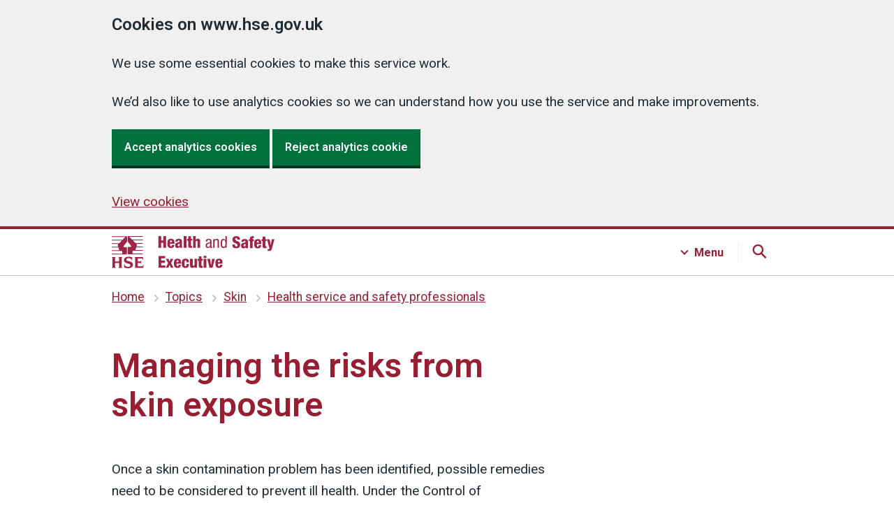

--- FILE ---
content_type: text/html
request_url: https://www.hse.gov.uk/skin/professional/managerisk.htm
body_size: 10742
content:
<!DOCTYPE html>
<html lang="en"><!-- InstanceBegin template="/Templates/6.5.0.dwt" codeOutsideHTMLIsLocked="false" --><head>
  
<meta charset="utf-8">
<meta http-equiv="X-UA-Compatible" content="IE=edge">
<meta name="viewport" content="width=device-width, initial-scale=1">




<script src="../../assets/v6-js/cookies-6.5.0.js"></script>
<!-- Anti-flicker snippet (recommended) If installing optimise with GTM, specifcy GTM container ID  -->
<style>
.async-hide { opacity: 0 !important }
</style>
  
<script>
if (Cookies.get('optInGoogleTracking') === 'true') {
(function(a,s,y,n,c,h,i,d,e){s.className+=' '+y;h.start=1*new Date;
h.end=i=function(){s.className=s.className.replace(RegExp(' ?'+y),'')};
(a[n]=a[n]||[]).hide=h;setTimeout(function(){i();h.end=null},c);h.timeout=c;
})(window,document.documentElement,'async-hide','dataLayer',4000,
{'GTM-PJPWMNL':true});
}
</script>
  

  

<!-- Content groups GTM -->
<script>
window.dataLayer = window.dataLayer || [];
window.dataLayer.push({'content_group': 'skin'});
</script>	

  
  

  
  
  
  
<!-- Google Tag Manager -->

<script>
      if (Cookies.get('optInGoogleTracking') === 'true') {
        (function (w, d, s, l, i) {
          w[l] = w[l] || [];
          w[l].push({'gtm.start': new Date().getTime(), event: 'gtm.js'});
          var f = d.getElementsByTagName(s)[0],
            j = d.createElement(s),
            dl = l != 'dataLayer'
              ? '&l=' + l
              : '';
          j.async = true;
          j.src = 'https://www.googletagmanager.com/gtm.js?id=' + i + dl;
          f
            .parentNode
            .insertBefore(j, f);
        })(window, document, 'script', 'dataLayer', 'GTM-PJPWMNL');

        // Siteimprove analytics

        /*<![CDATA[*/
        (function() {
        var sz = document.createElement('script'); sz.type = 'text/javascript'; sz.async = true;
        sz.src = '//siteimproveanalytics.com/js/siteanalyze_6798.js';
        var s = document.getElementsByTagName('script')[0]; s.parentNode.insertBefore(sz, s);
        })();
        /*]]>*/

      }
    </script>
<!-- End Google Tag Manager -->
	


<link rel="stylesheet" href="../../assets/v6-css/6.5.0.min.css"  media="screen,print">
<link href="https://fonts.googleapis.com/css?family=Roboto:100,200,300,400,500,600,700,400italic&display=swap" rel="stylesheet">
  



<!-- Page title and meta -->

<!-- InstanceBeginEditable name="doctitle" -->
<title>Managing the risks from skin exposure - HSE</title>

<meta name="description" content="Practical and technical guidance for employers, employees, occupational health professionals and others on causes and prevention of dermatitis and other  work-related skin diseases." />




<!-- InstanceEndEditable -->	

<link rel="shortcut icon" href="../../favicon.ico">
<link rel="apple-touch-icon" href="../../assets/v6-images/shared/apple-touch-icon.png">
<link rel="home" href="../../index.htm">
	
<!-- End page title and meta -->
  
<!-- Silktide analytics snippet -->
<script defer src="https://analytics.silktide.com/0a7782bc3e87b8c10c781f3dee43fde7.js"></script>
<script>
  (function (s,i,l,k,y) {
    s[i] = s[i] || y;
    s[l] = s[l] || [];
    s[k] = function(e, p) { p = p || {}; p.event = e; s[l].push(p); };
    s[k]('page_load');
  })(window, 'stConfig', 'stEvents', 'silktide', {});
</script>
<!-- End Silktide analytics snippet -->

</head>
<body class="guidance  hse-default">

<!-- GTM -->

<noscript>
<iframe title="GTM-PJPWMNL" src="https://www.googletagmanager.com/ns.html?id=GTM-PJPWMNL" height="0" width="0" style="display:none;visibility:hidden" aria-hidden="true"></iframe>
</noscript>

<section id="top" aria-label="Skip to content">
	<a href="#contentContainer" class="skip">Skip to content</a>
</section>

 


<header id="headerContainer" class="hse-header">
  <div id="header" class="hse-header__container">
    <div class="hse-width-container hse-width-container--search hse-header__top-container headerTop js-header">
      <div id="headerLogo" class="headerLogo hse-header__logo"><a aria-label="HSE homepage" href="../../index.htm">
        <svg aria-hidden="true" focusable="false" xmlns="http://www.w3.org/2000/svg" width="233px" height="46px" viewBox="0 0 233 46">
          <path fill="#9f2447" d="M21.9,7.7V1.3c0-0.6-0.4-1-1-1H0v1h19.4l-4,4H0v1h14.5l-4,4H0v1h9.5L8.8,12l0,0c-0.2,0.2-0.3,0.4-0.3,0.7
      c0,0.1,0,0.2,0.1,0.3h0l0.7,2.2H0v1h9.5l1.3,4H0v1h13.9c0.5,0,1,0.4,1,1v3H0v1h20.8c0.5,0,1-0.4,1-1v-8.4c0-0.5-0.4-1-1-1h-3
      c-0.5,0-1-0.5-1-1c0-0.2,0.1-0.4,0.2-0.6l4.5-5.7h0C21.8,8.1,21.9,7.9,21.9,7.7 M23.8,15.6c-0.5,0-1,0.4-1,1v8.4c0,0.5,0.4,1,1,1
      h20.8v-1H29.8v-3c0-0.5,0.4-1,1-1h13.9v-1H33.8l1.3-4h9.5v-1h-9.2l0.7-2.2h0c0-0.1,0.1-0.2,0.1-0.3c0-0.3-0.1-0.5-0.3-0.7l0,0
      l-0.8-0.8h9.5v-1H34.2l-4-4h14.5v-1H29.2l-4-4h19.4v-1H23.8c-0.5,0-1,0.4-1,1v6.5c0,0.2,0.1,0.4,0.2,0.6h0l4.6,5.8
      c0.1,0.2,0.2,0.3,0.2,0.5c0,0.5-0.4,1-1,1L23.8,15.6L23.8,15.6z M1.1,31.4c0-0.7-0.3-1-1.1-1v-0.5C1.1,29.9,2,30,2.9,30
      s1.9-0.1,2.9-0.1v0.5c-0.8,0-1.1,0.3-1.1,1v4.8h5.9v-4.8c0-0.7-0.3-1-1.1-1v-0.5c1.1,0.1,2,0.1,2.9,0.1c0.9,0,1.9-0.1,2.9-0.1v0.5
      c-0.8,0-1.1,0.3-1.1,1v12.8c0,0.7,0.3,1,1.1,1v0.5c-1.1-0.1-2-0.1-2.9-0.1c-0.9,0-1.9,0.1-2.9,0.1v-0.5c0.8,0,1.1-0.3,1.1-1v-5.6
      H4.7v5.6c0,0.7,0.3,1,1.1,1v0.5c-1.1-0.1-2-0.1-2.9-0.1S1.1,45.5,0,45.6v-0.5c0.8,0,1.1-0.3,1.1-1V31.4z M18.2,40.1
      c0.5,2.7,2.4,3.9,5,3.9c1.4,0,3.5-0.4,3.5-2.2c0-1.5-1.5-1.9-2.6-2.2l-1.7-0.5c-2.5-0.7-5-1.8-5-4.7c0-3.8,3.7-4.9,7.3-4.9
      c1.5,0,3.1,0.3,4.5,0.8c0,1.8,0.1,3.2,0.2,4.5h-0.5c-0.5-2.2-2.5-3.3-4.7-3.3c-1.2,0-3.3,0.4-3.3,2.1c0,1.3,1.2,1.7,2.2,2l2.6,0.7
      c2.5,0.7,4.7,1.6,4.7,4.8c0,3.2-3.2,4.9-7.2,4.9c-1.8,0-3.7-0.3-5.3-0.9c0-1.9-0.1-3.6-0.2-5L18.2,40.1L18.2,40.1z M33.6,31.5
      c0-0.7-0.3-1-1.1-1V30h12.2c0,1.3,0.1,2.6,0.2,3.9h-0.5c-0.2-1.3-0.6-1.8-1.9-1.8h-5.3v4.2h3.3c1.1,0,1.3-0.4,1.4-1.2h0.5
      c-0.1,0.6-0.1,1.7-0.1,2.3c0,0.6,0.1,1.7,0.1,2.3H42c-0.1-0.9-0.3-1.2-1.4-1.2h-3.3v4.8h5.6c1.3,0,1.7-0.4,2.1-2.5h0.6
      c-0.2,2-0.3,3.3-0.3,4.6H32.5V45c0.8,0,1.1-0.3,1.1-1V31.5z M66.8,0h3.9v6.3h3.1V0h3.9v16.7h-3.9V9.6h-3.1v7.2h-3.9
      C66.8,16.8,66.8,0,66.8,0z M83.4,11v0.8c0,2,0.3,2.9,1.4,2.9c1,0,1.3-0.7,1.4-2.3h3.5c-0.1,3.1-1.8,4.7-4.9,4.7
      c-4.8,0-5.2-3.4-5.2-7.1c0-3.6,1-6.2,5.2-6.2c4.7,0,5,3,5,7.3C89.8,11,83.4,11,83.4,11z M86.2,8.8c0-1.8-0.2-2.7-1.3-2.7
      c-1.2,0-1.5,1-1.5,2.7C83.4,8.8,86.2,8.8,86.2,8.8z M91.2,8c0-1.7,0.5-2.8,1.4-3.4s2-0.8,3.5-0.8c3.1,0,4.5,1.1,4.5,3.8V14
      c0,1,0,2.2,0.4,2.7h-3.7c-0.1-0.4-0.2-1-0.2-1.5h0c-0.5,1.1-1.7,1.8-3,1.8c-2.1,0-3.4-1.1-3.4-3.9c0-1.5,0.6-2.7,1.5-3.2
      c0.9-0.5,2.3-0.7,3.4-1c1.2-0.3,1.4-0.5,1.4-1.5c0-0.8-0.4-1.3-1.2-1.3c-1.1,0-1.4,0.6-1.4,1.7L91.2,8L91.2,8z M95.7,14.5
      c0.8,0,1.5-0.5,1.5-1.7c0-1.1,0-1.7,0-2.2c-1.2,0.6-1.7,0.7-2.1,0.9c-0.4,0.3-0.6,0.7-0.6,1.4C94.6,13.9,95,14.5,95.7,14.5z
      M103.1,0h3.8v16.7h-3.8V0z M109.6,6.7h-1.6V4.1h1.6V0.3h3.8v3.7h1.8v2.6h-1.8v6.4c0,0.9,0.3,1.2,1.2,1.2c0.2,0,0.4,0,0.5,0v2.5
      c-0.7,0.1-1.5,0.1-2.2,0.1c-2.6,0-3.4-0.5-3.4-3.4V6.7z M116.5,0h3.8v5.4h0c0.6-1.2,1.6-1.7,2.9-1.7c2.2,0,3.3,1.1,3.3,3.5v9.5h-3.8
      V8.1c0-0.9-0.4-1.5-1.1-1.5c-0.7,0-1.4,0.6-1.4,1.8v8.3h-3.8L116.5,0L116.5,0z M134.7,8c0-2.9,1.2-4.1,4.2-4.1
      c3.8,0,3.8,2.3,3.8,3.6v7c0,0.5,0,1,0.6,1c0.3,0,0.4,0,0.5-0.1v1.4c-0.1,0-0.7,0.1-1.2,0.1c-0.7,0-1.7,0-1.8-1.6h0
      c-0.6,1.1-1.9,1.8-3,1.8c-2.3,0-3.4-1.4-3.4-3.7c0-1.8,0.7-3,2.4-3.5l2.6-0.8c1.4-0.4,1.4-0.8,1.4-1.9c0-1.2-0.7-1.9-2-1.9
      c-2.2,0-2.2,2-2.2,2.5V8H134.7L134.7,8z M140.8,9.9c-0.7,0.8-2.5,0.9-3.4,1.5c-0.6,0.4-1,0.9-1,2c0,1.3,0.4,2.2,1.8,2.2
      c1.3,0,2.5-1.1,2.5-2.4C140.8,13.1,140.8,9.9,140.8,9.9z M145.4,4.2h1.9v1.5h0c0.5-1.2,1.8-1.8,3-1.8c3.3,0,3.3,2.5,3.3,4v8.9h-2
      V8.1c0-1-0.1-2.5-1.9-2.5c-1.1,0-2.5,0.7-2.5,2.5v8.7h-2L145.4,4.2L145.4,4.2z M164.6,16.8h-1.9v-1.5h0c-0.3,0.9-1.4,1.9-2.7,1.9
      c-3,0-4.1-2.6-4.1-6.6c0-2.6,0.4-6.6,4-6.6c1.1,0,2.3,0.7,2.8,1.8h0V0h2L164.6,16.8L164.6,16.8z M160.2,15.4c2.2,0,2.5-2.1,2.5-4.9
      c0-2.4-0.4-4.9-2.5-4.9c-1.8,0-2.3,1.9-2.3,4.9S158.3,15.4,160.2,15.4z M176.5,12.1v0.6c0,1.3,0.4,2.2,1.7,2.2c1.4,0,1.8-1,1.8-2
      c0-3.6-7.2-1.6-7.2-7.9c0-2.7,1.4-4.9,5.5-4.9s5.3,2,5.3,4.6v0.4h-3.8c0-0.8-0.1-1.4-0.3-1.8c-0.2-0.4-0.6-0.6-1.2-0.6
      c-1,0-1.6,0.6-1.6,1.8c0,3.5,7.2,1.7,7.2,7.6c0,3.8-2.1,5.3-5.7,5.3c-2.9,0-5.5-0.9-5.5-4.4v-1.1L176.5,12.1L176.5,12.1z M185.6,8.4
      c0-1.7,0.5-2.8,1.4-3.4c0.9-0.6,2-0.8,3.5-0.8c3.1,0,4.5,1.1,4.5,3.8v6.5c0,1,0,2.2,0.4,2.7h-3.7c-0.1-0.4-0.2-1-0.2-1.5h0
      c-0.5,1.1-1.7,1.8-3,1.8c-2.1,0-3.4-1.1-3.4-3.9c0-1.5,0.6-2.7,1.5-3.2c0.9-0.5,2.3-0.7,3.4-1c1.2-0.3,1.4-0.5,1.4-1.5
      c0-0.8-0.4-1.3-1.2-1.3c-1.1,0-1.4,0.6-1.4,1.7H185.6L185.6,8.4z M190,14.9c0.8,0,1.5-0.5,1.5-1.7c0-1.1,0-1.7,0-2.2
      c-1.2,0.6-1.7,0.7-2.1,0.9c-0.4,0.3-0.6,0.7-0.6,1.4C188.9,14.3,189.3,14.9,190,14.9L190,14.9z M197.9,7.1h-1.6V4.5h1.6V3.4
      c0-2.3,0.8-3.3,3.9-3.3c0.7,0,1.2,0,1.7,0.1v2.6h-0.5c-1,0-1.2,0.2-1.2,1v0.8h1.8v2.6h-1.8v10.1h-3.8V7.1z M207.7,11.5v0.8
      c0,2,0.3,2.9,1.4,2.9c1,0,1.3-0.7,1.4-2.3h3.5c-0.1,3.1-1.8,4.7-4.9,4.7c-4.8,0-5.2-3.4-5.2-7.1c0-3.6,1-6.2,5.2-6.2
      c4.7,0,5,3,5,7.3H207.7z M210.5,9.2c0-1.8-0.2-2.7-1.3-2.7c-1.2,0-1.5,1-1.5,2.7H210.5z M216.1,7.1h-1.6V4.5h1.6V0.8h3.8v3.7h1.8
      v2.6h-1.8v6.4c0,0.9,0.3,1.2,1.2,1.2c0.2,0,0.4,0,0.5,0v2.5c-0.7,0.1-1.5,0.1-2.2,0.1c-2.6,0-3.4-0.5-3.4-3.4V7.1z M222.2,4.5h3.9
      l1.5,8.9h0l1.5-8.9h3.8l-3.4,12.8c-0.9,3.3-1.8,4-4.7,4c-0.6,0-1.2,0-1.6,0v-2.7c0.3,0,0.6,0.1,0.9,0.1c0.7,0,1.4-0.3,1.6-1.4
      L222.2,4.5L222.2,4.5z M66.8,28.5h9.7v3.2h-5.7V35h5.4v3.2h-5.4V42h6v3.2h-9.9V28.5z M80.7,38.7l-3.2-6.1h3.8l1.5,3.8l1.5-3.8h3.8
      L85,38.7l3.4,6.6h-3.8l-1.7-4.1l-1.8,4.1h-3.8C77.4,45.2,80.7,38.7,80.7,38.7z M92.8,39.5v0.8c0,2,0.3,2.9,1.4,2.9
      c1,0,1.3-0.7,1.4-2.3h3.5c-0.1,3.1-1.8,4.7-4.9,4.7c-4.8,0-5.2-3.4-5.2-7.1c0-3.6,1-6.2,5.2-6.2c4.7,0,5,3,5,7.3
      C99.2,39.5,92.8,39.5,92.8,39.5z M95.6,37.3c0-1.8-0.2-2.7-1.3-2.7c-1.2,0-1.5,1-1.5,2.7H95.6z M107,37.3c0-1.9-0.4-2.6-1.4-2.6
      c-1.3,0-1.4,1.6-1.4,4.2c0,2.9,0.2,4.2,1.4,4.2c1.1,0,1.4-0.8,1.4-3h3.5c0,3.9-1.6,5.5-5,5.5c-4.8,0-5.2-3.4-5.2-7.1
      c0-3.6,1-6.2,5.2-6.2c4.1,0,5,2.1,5,5.1H107z M122.1,45.2h-3.7v-1.5h0c-0.5,1.1-1.6,1.8-3,1.8c-2.2,0-3.3-1.1-3.3-3.5v-9.5h3.8v8.6
      c0,0.9,0.4,1.5,1.1,1.5c0.7,0,1.4-0.6,1.4-1.8v-8.3h3.8L122.1,45.2L122.1,45.2z M124.7,35.2h-1.6v-2.6h1.6v-3.7h3.8v3.7h1.8v2.6
      h-1.8v6.4c0,0.9,0.3,1.2,1.2,1.2c0.2,0,0.4,0,0.5,0v2.5c-0.7,0.1-1.5,0.1-2.2,0.1c-2.6,0-3.4-0.5-3.4-3.4V35.2z M131.6,28.3h3.8v2.9
      h-3.8V28.3z M131.6,32.6h3.8v12.7h-3.8C131.6,45.2,131.6,32.6,131.6,32.6z M136.8,32.6h3.9l1.5,9.4h0l1.5-9.4h3.8l-3.1,12.7H140
      L136.8,32.6L136.8,32.6z M152.2,39.5v0.8c0,2,0.3,2.9,1.4,2.9c1,0,1.3-0.7,1.4-2.3h3.5c-0.1,3.1-1.8,4.7-4.9,4.7
      c-4.8,0-5.2-3.4-5.2-7.1c0-3.6,1-6.2,5.2-6.2c4.7,0,5,3,5,7.3C158.6,39.5,152.2,39.5,152.2,39.5z M154.9,37.3c0-1.8-0.2-2.7-1.3-2.7
      c-1.2,0-1.5,1-1.5,2.7H154.9z"/>
        </svg></a> 
      </div>
    </div>
    
    <!-- JS Main Navigation --> 
    <!-- Search -->
    <div class="searchContainer hse-header__navigation-container">
      <div class="hse-width-container">
        <nav id="main-search" class="hse-navigation search js-search">
          <div class="hse-grid-column">
            <h3>Search HSE.GOV.UK</h3>
            <ul class="hse-navigation__navigation-list">
              <li class="hse-navigation__navigation-item">
                <div id="globalSearch" class="">
                  <div class="gcse-searchbox-only"></div>
                </div>
              </li>
            </ul>
          </div>
        </nav>
      </div>
    </div>
    
    <!-- Menu -->
    <div class="menuContainer hse-header__navigation-container">
      <div class="hse-width-container">
        <nav id="main-menu" class="hse-navigation menu js-menu">
          <div class="hse-grid-row hse-navigation-header">
            <div class="hse-grid-column-one-third hse-section__content">
              <h3>Industries</h3>
              <ul class="hse-navigation__navigation-list">
                <li class="hse-navigation__navigation-item"><a class="hse-navigation__navigation-link hse-navigation__navigation-link--menu" href="../../construction/index.htm">Construction</a> </li>
                <li class="hse-navigation__navigation-item"><a class="hse-navigation__navigation-link hse-navigation__navigation-link--menu" href="../../healthservices/index.htm"> Health and social care services</a></li>
                <li class="hse-navigation__navigation-item"><a class="hse-navigation__navigation-link hse-navigation__navigation-link--menu" href="../../pesticides/index.htm">Pesticides</a></li>
                <li class="hse-navigation__navigation-item"><a class="hse-navigation__navigation-link hse-navigation__navigation-link--menu" href="../../gas/domestic/index.htm">Domestic gas</a></li>
                <li class="hse-navigation__navigation-item"><a class="hse-navigation__navigation-link hse-navigation__navigation-link--menu" href="../../services/index.htm">Public services</a></li>
                <li class="hse-navigation__navigation-item"><a class="hse-navigation__navigation-link hse-navigation__navigation-link--menu" href="../../agriculture/index.htm">Agriculture</a></li>
                <li class="hse-navigation__navigation-item"><a class="hse-navigation__navigation-link hse-navigation__navigation-link--menu" href="../../entertainment/index.htm">Entertainment</a></li>
                <li class="hse-navigation__navigation-item"><a class="hse-navigation__navigation-link hse-navigation__navigation-link--menu" href="../../waste/index.htm">Waste management and recycling</a></li>
                <li class="hse-navigation__navigation-item"><a class="hse-navigation__navigation-link hse-navigation__navigation-link--menu" href="../../mvr/index.htm">Motor vehicle repair</a></li>
                <li class="hse-navigation__navigation-item"><a class="hse-navigation__navigation-link hse-navigation__navigation-link--menu" href="../../offshore/index.htm">Offshore oil and gas</a></li>
              </ul>
              <div class="hse-action-link"> <a class="hse-action-link__link hse-action-link__link--menu" href="../../guidance/industries.htm">
                <svg class="hse-icon hse-icon__arrow-right-circle hse-icon__arrow-right-circle--small" xmlns="http://www.w3.org/2000/svg" viewBox="0 0 24 24" aria-hidden="true" height="36" width="36">
                  <path d="M0 0h24v24H0z" fill="none"></path>
                  <path d="M12 2a10 10 0 0 0-9.95 9h11.64L9.74 7.05a1 1 0 0 1 1.41-1.41l5.66 5.65a1 1 0 0 1 0 1.42l-5.66 5.65a1 1 0 0 1-1.41 0 1 1 0 0 1 0-1.41L13.69 13H2.05A10 10 0 1 0 12 2z"></path>
                </svg>
                <span class="hse-action-link__text hse-action-link__menu">Industries A to Z</span> </a> </div>
            </div>
            <div class="hse-grid-column-one-third hse-section__content">
              <h3>Topics</h3>
              <ul class="hse-navigation__navigation-list">
                <li class="hse-navigation__navigation-item"><a class="hse-navigation__navigation-link hse-navigation__navigation-link--menu" href="../../simple-health-safety/index.htm">Basics for your business</a></li>
                <li class="hse-navigation__navigation-item"><a class="hse-navigation__navigation-link hse-navigation__navigation-link--menu" href="../../riddor/index.htm">RIDDOR</a></li>
                <li class="hse-navigation__navigation-item"><a class="hse-navigation__navigation-link hse-navigation__navigation-link--menu" href="../../coshh/index.htm">COSHH</a></li>
                <li class="hse-navigation__navigation-item"><a class="hse-navigation__navigation-link hse-navigation__navigation-link--menu" href="../../msd/dse/index.htm">Display screen equipment (DSE)</a></li>
                <li class="hse-navigation__navigation-item"><a class="hse-navigation__navigation-link hse-navigation__navigation-link--menu" href="../../asbestos/index.htm">Asbestos</a></li>
                <li class="hse-navigation__navigation-item"><a class="hse-navigation__navigation-link hse-navigation__navigation-link--menu" href="../../work-equipment-machinery/index.htm">Work equipment and machinery</a> </li>
                <li class="hse-navigation__navigation-item"><a class="hse-navigation__navigation-link hse-navigation__navigation-link--menu" href="../../stress/index.htm">Stress and mental health</a></li>
                <li class="hse-navigation__navigation-item"><a class="hse-navigation__navigation-link hse-navigation__navigation-link--menu" href="../../electricity/faq-portable-appliance-testing.htm">PAT testing (portable appliance testing)</a> </li>
                <li class="hse-navigation__navigation-item"><a class="hse-navigation__navigation-link hse-navigation__navigation-link--menu" href="../../work-at-height/index.htm">Work at height</a> </li>
                <li class="hse-navigation__navigation-item"><a class="hse-navigation__navigation-link hse-navigation__navigation-link--menu" href="../../comah/index.htm">COMAH</a></li>
              </ul>
              <div class="hse-action-link"><a class="hse-action-link__link hse-action-link__link--menu" href="../../guidance/topics.htm">
                <svg class="hse-icon hse-icon__arrow-right-circle hse-icon__arrow-right-circle--small" xmlns="http://www.w3.org/2000/svg" viewBox="0 0 24 24" aria-hidden="true" height="36" width="36">
                  <path d="M0 0h24v24H0z" fill="none"></path>
                  <path d="M12 2a10 10 0 0 0-9.95 9h11.64L9.74 7.05a1 1 0 0 1 1.41-1.41l5.66 5.65a1 1 0 0 1 0 1.42l-5.66 5.65a1 1 0 0 1-1.41 0 1 1 0 0 1 0-1.41L13.69 13H2.05A10 10 0 1 0 12 2z"></path>
                </svg>
                <span class="hse-action-link__text hse-action-link__menu">Topics A to Z</span></a></div>
            </div>
            <div class="hse-grid-column-one-third hse-section__content">
            <h3>About</h3>
            <ul class="hse-navigation__navigation-list navigation-third-list">
	            <li class="hse-navigation__navigation-item"><a class="hse-navigation__navigation-link hse-navigation__navigation-link--menu" href="../../aboutus/index.htm">About us</a></li>
              <li class="hse-navigation__navigation-item"><a class="hse-navigation__navigation-link hse-navigation__navigation-link--menu" href="https://press.hse.gov.uk">News</a></li>
              <li class="hse-navigation__navigation-item"><a class="hse-navigation__navigation-link hse-navigation__navigation-link--menu" href="../../news/subscribe/index.htm">Sign up for free updates</a></li>
              <li class="hse-navigation__navigation-item"><a class="hse-navigation__navigation-link hse-navigation__navigation-link--menu" href="../../contact/index.htm">Contact us</a></li>
              <li class="hse-navigation__navigation-item"><a class="hse-navigation__navigation-link hse-navigation__navigation-link--menu" href="../../statistics/index.htm">Statistics</a></li>
              <li class="hse-navigation__navigation-item"><a class="hse-navigation__navigation-link hse-navigation__navigation-link--menu" href="https://careers.hse.gov.uk/">Careers</a></li>
              </ul>
              <h3>Products</h3>
              <ul class="hse-navigation__navigation-list navigation-third-list">
              <li class="hse-navigation__navigation-item"><a class="hse-navigation__navigation-link hse-navigation__navigation-link--menu" href="https://books.hse.gov.uk">Books and tools</a></li>
              <li class="hse-navigation__navigation-item"><a class="hse-navigation__navigation-link hse-navigation__navigation-link--menu" href="../../products/training-and-events/index.htm">Training and events</a></li>
              <li class="hse-navigation__navigation-item"><a class="hse-navigation__navigation-link hse-navigation__navigation-link--menu" href="../../products/testing-and-monitoring/index.htm">Testing and monitoring</a></li>
              <li class="hse-navigation__navigation-item"><a class="hse-navigation__navigation-link hse-navigation__navigation-link--menu" href="../../products/research-and-consultancy/index.htm">Research and consultancy</a></li>
            </ul>
            </div>
          </div>
        </nav>
      </div>
    </div>
  </div>
</header>

  
  
  







<nav id="breadCrumb"  class="hse-breadcrumb" aria-label="Previous pages:">
  <div class="hse-breadcrumb__container hse-width-container"> 
    <!-- InstanceBeginEditable name="Breadcrumbs" -->
            
            <ol class="hse-breadcrumb">
				<li class="hse-breadcrumb__item"><a href="../../index.htm">Home</a></li>
 				<li class="hse-breadcrumb__item"><a href="../../guidance/topics.htm">Topics</a></li>
				<li class="hse-breadcrumb__item"><a href="../index.htm">Skin</a></li>
				<li class="hse-breadcrumb__item"><a href="index.htm">Health service and safety professionals</a></li>
			</ol>
			
			<!-- InstanceEndEditable -->
  </div>
</nav>





<!-- <main> variants -->


<!-- Welsh language -->

<main id="contentContainer" class="twoThirdsOneThird">

  






    
  

  



<!-- Two-thirds / one-third --> 
  
<div id="pageContainer" class="v6  hse-width-container"> 
  
<!-- Start top grid row for 'Top task' layout -->
<div class="hse-grid-row hse-page-header">
  
    <!-- Start grid column (two-thirds) -->
    <div class="hse-grid-column-two-thirds">
	  <!-- InstanceBeginEditable name="heading1" --><h1>Managing the risks from skin exposure</h1><!-- InstanceEndEditable -->
      


     

    </div>
  
    <!-- End grid column (two-thirds) -->
  
    <!-- Start grid column (one-third) -->
    <div id="asideTop" class="hse-grid-column-one-third hse-sidebar-top"> 
      <!-- InstanceBeginEditable name="asideTop" --> 
      <!--Subcribe box-->
      <!-- InstanceEndEditable --> 
    </div>
    <!-- End grid column (one-third) -->
  
  </div> 
<!-- End top grid row for 'Top task' -->

<!-- start grid row for page contents -->
<div class="hse-grid-row">
  
<!-- start grid column (two thirds) -->
  
<div id="page-contents" class="hse-grid-column-two-thirds hse-page-contents">
  



<!-- start page content -->

<!-- InstanceBeginEditable name="content" -->
 

	 
	  <p>Once a skin contamination problem has been identified, possible remedies need to be considered to prevent ill health. Under the Control of Substances Hazardous to Health Regulations 2002 (as amended) (COSHH), employers have to make sure that employees' exposure to hazardous materials by skin contact and absorption through the skin is either prevented or, where this is not reasonably practicable, adequately controlled. </p>
	  <p>The following advice should help you to develop good control practice and there is also basic, straightforward information on the <a href="causes/index.htm">causes of skin disease</a> and advice on how to identify the symptoms.</p>
	  <h2>Prevent exposure by elimination or substitution</h2>
	  <p>The first consideration should be to prevent exposure, either through:</p>
	  <ul>
 <li>elimination of the substance with the potential to cause health effects following skin contact (for example, using a scraper to remove paint instead of paint stripping with a solvent); or</li>
	    <li>substituting the substance. Choose  something less hazardous (for example, replacing an aggressive cleaning product with a milder one or even changing the form of a substance such as changing a powder to a less dusty pellet form).</li>
    </ul>
	  <h2>Design and operate processes to minimise emission and transmission</h2>
	  <p>If elimination or substitution is impractical then the next most effective way of preventing skin disease is to design and operate processes to avoid contact in the first place. Here are some of the options:</p>
	  <ul>
 <li>Completely enclose the source and automate the process. This removes skin exposure for normal operations, limiting it to cleaning and maintenance tasks.</li>
        <li>Enclose as much of the process as possible and use extraction ventilation to capture substances at their point of release. This does not remove the risk from direct handling but helps to prevent the spread of contamination to workplace surfaces and it protects employees working nearby.</li>
 <li>Prevent transmission by putting up a shield between the employee and the source, eg a splashguard or screen.</li>
 <li>Avoid direct handling of substances or contaminated work articles:
   <ul>
     <li> use mechanical handling or tools such as scoops, hooks or tongs; </li>
     <li>        consider soluble packaging, eg pesticide concentrates can be used in water soluble sachets;</li>
     <li> use automated dosing systems.</li>
   </ul>
 </li>
    <li>Limit the spread of contamination by having clear 'clean' and 'dirty' areas.</li>
    <li>Reduce transmission by increasing the distance between the worker and the source – apply a 'safe working distance', eg use long-handled tools to minimise skin contact.</li>
    <li>Employ good housekeeping. Where contamination is unavoidable keep levels low by cleaning regularly. Choose easy-to-clean surfaces. Use drip trays to prevent spills/drips from spreading. </li>
    </ul>
	  <p><strong>Where adequate control of exposure cannot be achieved by other means, provide  suitable personal protective equipment (PPE) in combination with other control measures.</strong></p>
	  <ul>
 <li>PPE tends to be less effective and reliable than other control options because:
	    <ul>
 <li> it only protects the wearer;</li>
	      <li>it has to be selected carefully;</li>
	      <li>it has to be put on, worn and taken off properly;</li>
	      <li>it has to be properly stored, checked and maintained;</li>
	      <li>it may limit mobility/dexterity;</li>
	      <li>it can be delicate and relatively easily damaged;</li>
	      <li>it can sometimes fail to danger without warning.</li>
        </ul></li>
 <li>PPE includes gloves, aprons and overalls. Choose the quality and construction to provide the right level of protection without being over the top for the job as this can discourage use.</li>
 <li>Typically the hands and forearms are most likely to come into contact with hazardous materials so <a href="../employ/gloves.htm">selecting gloves</a> that are right for the work is crucial.</li>
 <li>Make sure that PPE is compatible with the wearer, the work and with other PPE to be worn.</li>
 <li>Incorrectly selected or badly fitting PPE can increase the risk of exposure as contamination can get through or around the PPE and become trapped against the skin.</li>
    </ul>
	  <h2>Adequate facilities for washing and good skin care</h2>
	  <p>Skin care plays an important role in preventing skin disease. Employers should:</p>
	  <ul>
 <li>ensure that employees maintain a standard of personal hygiene that is consistent with adequate control of exposure; </li>
	    <li>provide adequate washing facilities. This includes a supply of warm water, soft cotton or paper towels and moisturising creams; </li>
	    <li>tell employees about the importance of thorough drying of skin after washing, the use of moisturisers to replace the natural skin oils lost by washing and the action of certain substances on the skin. </li>
    </ul>
	  <h2>Health surveillance</h2>
	  <ul>
 <li>Health surveillance such as skin checks will help to identify the early symptoms of dermatitis or other health effects caused by skin exposure.</li>
 <li>The earlier the health effect is recognised the better the prognosis for the sufferer.</li>
 <li>Health surveillance can show whether an adequate standard of control is being maintained.</li>
 </ul>
	  <p>More detailed information  can be found on our health  surveillance for skin diseases page </p>
	
<h2>Information, instruction and training</h2>
	  <p>Human behaviour is critical in maintaining the effectiveness of control measures. Employers must therefore inform, instruct and train workers about the risks from skin exposure and the steps they need to take to protect themselves. This includes instruction in the correct use of any PPE provided and in good skin care regimes.</p>
	  <p>A range of <a href="trainingresources.htm">training resources</a>  are available, including guides, posters, toolbox talks and other tools.</p><!-- #BeginLibraryItem "/Library/skin-resources.lbi" --><aside id="contentAside">
  
<h2>Related content</h2>
    
<ul>
  <li><a href="../assets/docs/skindermatitis.pdf">Skin checks for dermatitis (Free poster)</a></li>
  <li><a href="../../pubns/indg147.pdf">Keep your top on: INDG 147</a></li>
  <li><a href="../../coshh/index.htm">COSHH Essentials</a></li>
</ul>
    
  
</aside>
<!-- #EndLibraryItem --><!-- InstanceEndEditable -->
  
<!-- end page content -->











  



  
<div class="hse-back-to-top">
  
  <div class="hse-back-to-top__container">
    <div class="hse-width-container">
    <a class="hse-back-to-top__link" href="#pageContainer" role="button" aria-label="Back to top">
    <svg class="hse-back-to-top__icon" xmlns="http://www.w3.org/2000/svg" width="13" height="17" viewBox="0 0 13 17" aria-hidden="true" focusable="false">
      <path fill="currentColor" d="M6.5 0L0 6.5 1.4 8l4-4v12.7h2V4l4.3 4L13 6.4z"></path>
    </svg>Back to top
    </a>
    </div>
  </div>
  
</div>
    
</div> <!-- end grid column (two thirds) -->
  
<!-- Start sidebar (one-third) -->

<div class="hse-grid-column-one-third hse-sidebar">



  

<aside id="sidebarAside" class="hse-sidebar__navigation hse-sidebar__navigation--two-thirds-one-third">




<!-- InstanceBeginEditable name="asideBottom" -->
<!-- related content -->
<!-- InstanceEndEditable -->




</aside>



</div>
  
<!-- End sidebar (one-third) -->



    



  </div> <!-- end grid row -->
  </div> <!-- end page container -->
  


  


  
 </main> <!-- last main closed -->
  


  


  
<!-- Start feedback component -->

<div class="feedback-container">
<section id="feedback" class="hse-feedback" aria-describedby="feedback-message" aria-label="Is this page useful">
    <div class="hse-feedback__prompt">
      <div class="hse-feedback__prompt-questions-answers">
        <p class="hse-feedback__prompt-question" id="feedback-message"><strong>Is this page useful?</strong></p>
        <div class="hse-feedback__prompt-answers">
        <button class="hse-button hse-button--transparent hse-feedback__prompt-link" id="userYes">Yes</button>
        <button class="hse-button hse-button--transparent hse-feedback__prompt-link" id="userNo">No</button>
        </div>
    </div>
    <div class="hse-feedback__report-a-problem">
		<button class="hse-button hse-button--transparent hse-feedback__prompt-link" id="report-problem-button">Report a problem with this page</button>
    </div>
      
  <div class="report-a-problem-form"></div>   
</div>
	  


 
  
</section>
</div>
  
<!-- End feedback component -->



  
<!--Start footer -->

<footer id="footerContainer" class="hse-footer">
<nav id="footer-nav" aria-label="Footer menu">
    <div class="hse-width-container">
      <div id="footer">
				<h2 class="visually-hidden">Footer links</h2>
        <div class="hse-grid-row">
          <div class="hse-grid-column-one-third hse-section__content">
            <h3 class="hse-footer__heading">Industries</h3>
            <ul class="hse-navigation__navigation-list hse-navigation__navigation-list--footer">
              <li class="hse-navigation__navigation-item"><a class="hse-footer-white" href="../../construction/index.htm">Construction</a></li>
              <li class="hse-navigation__navigation-item"><a class="hse-footer-white" href="../../healthservices/index.htm"> Health and social care services</a></li>
              <li class="hse-navigation__navigation-item"><a class="hse-footer-white" href="../../pesticides/index.htm">Pesticides</a></li>
              <li class="hse-navigation__navigation-item"><a class="hse-footer-white" href="../../gas/domestic/index.htm">Domestic gas</a></li>
              <li class="hse-navigation__navigation-item"><a class="hse-footer-white" href="../../services/index.htm">Public services</a></li>
              <li class="hse-navigation__navigation-item"><a class="hse-footer-white" href="../../agriculture/index.htm">Agriculture</a></li>
              <li class="hse-navigation__navigation-item"><a class="hse-footer-white" href="../../entertainment/index.htm">Entertainment</a></li>
              <li class="hse-navigation__navigation-item"><a class="hse-footer-white" href="../../waste/index.htm">Waste management and recycling</a></li>
              <li class="hse-navigation__navigation-item"><a class="hse-footer-white" href="../../mvr/index.htm">Motor vehicle repair</a></li>
              <li class="hse-navigation__navigation-item"><a class="hse-footer-white" href="../../offshore/index.htm">Offshore oil and gas</a></li>
            </ul>
            <div class="hse-action-link"> <a class="hse-action-link__link hse-action-link__link--menu hse-footer-white" href="../../guidance/industries.htm">
              <svg class="hse-icon hse-icon__arrow-right-circle hse-icon__arrow-right-circle--small hse-footer-white" xmlns="http://www.w3.org/2000/svg" viewBox="0 0 24 24" aria-hidden="true" height="36" width="36">
                <path d="M0 0h24v24H0z" fill="none"></path>
                <path d="M12 2a10 10 0 0 0-9.95 9h11.64L9.74 7.05a1 1 0 0 1 1.41-1.41l5.66 5.65a1 1 0 0 1 0 1.42l-5.66 5.65a1 1 0 0 1-1.41 0 1 1 0 0 1 0-1.41L13.69 13H2.05A10 10 0 1 0 12 2z"></path>
              </svg>
              <span class="hse-action-link__text hse-action-link__menu">Industries A to Z</span></a></div>
          </div>
          <div class="hse-grid-column-one-third hse-section__content">
            <h3 class="hse-footer__heading">Topics</h3>
            <ul class="hse-navigation__navigation-list hse-navigation__navigation-list--footer">
              <li class="hse-navigation__navigation-item"><a class="hse-footer-white" href="../../simple-health-safety/index.htm">Basics for your business</a></li>
              <li class="hse-navigation__navigation-item"><a class="hse-footer-white" href="../../riddor/index.htm">RIDDOR</a></li>
              <li class="hse-navigation__navigation-item"><a class="hse-footer-white" href="../../coshh/index.htm">COSHH</a></li>
              <li class="hse-navigation__navigation-item"><a class="hse-footer-white" href="../../msd/dse/index.htm">Display screen equipment (DSE)</a></li>
              <li class="hse-navigation__navigation-item"><a class="hse-footer-white" href="../../asbestos/index.htm">Asbestos</a></li>
              <li class="hse-navigation__navigation-item"><a class="hse-footer-white" href="../../work-equipment-machinery/index.htm">Work equipment and machinery</a></li>
              <li class="hse-navigation__navigation-item"><a class="hse-footer-white" href="../../stress/index.htm">Stress and mental health</a></li>
              <li class="hse-navigation__navigation-item"><a class="hse-footer-white" href="../../electricity/faq-portable-appliance-testing.htm">PAT testing (portable appliance testing)</a></li>
              <li class="hse-navigation__navigation-item"><a class="hse-footer-white" href="../../work-at-height/index.htm">Work at height</a></li>
              <li class="hse-navigation__navigation-item"><a class="hse-footer-white" href="../../comah/index.htm">COMAH</a></li>
            </ul>
            <div class="hse-action-link"><a class="hse-action-link__link hse-action-link__link--menu hse-footer-white" href="../../guidance/topics.htm">
              <svg class="hse-icon hse-icon__arrow-right-circle hse-icon__arrow-right-circle--small hse-footer-white" xmlns="http://www.w3.org/2000/svg" viewBox="0 0 24 24" aria-hidden="true" height="36" width="36">
                <path d="M0 0h24v24H0z" fill="none"></path>
                <path d="M12 2a10 10 0 0 0-9.95 9h11.64L9.74 7.05a1 1 0 0 1 1.41-1.41l5.66 5.65a1 1 0 0 1 0 1.42l-5.66 5.65a1 1 0 0 1-1.41 0 1 1 0 0 1 0-1.41L13.69 13H2.05A10 10 0 1 0 12 2z"></path>
              </svg>
              <span class="hse-action-link__text hse-action-link__menu">Topics A to Z</span></a></div>
          </div>
          <div class="hse-grid-column-one-third hse-section__content">
          <h3 class="hse-footer__heading">About</h3>
          <ul class="hse-navigation__navigation-list hse-navigation__navigation-list--footer navigation-third-list">
	          <li class="hse-navigation__navigation-item"><a class="hse-footer-white" href="../../aboutus/index.htm">About us</a></li>
            <li class="hse-navigation__navigation-item"><a class="hse-footer-white" href="https://press.hse.gov.uk">News</a></li>
            <li class="hse-navigation__navigation-item"><a class="hse-footer-white" href="../../news/subscribe/index.htm">Sign up for free updates</a></li>
            <li class="hse-navigation__navigation-item"><a class="hse-footer-white" href="../../contact/index.htm">Contact us</a></li>
            <li class="hse-navigation__navigation-item"><a class="hse-footer-white" href="../../statistics/index.htm">Statistics</a></li>
            <li class="hse-navigation__navigation-item"><a class="hse-footer-white" href="https://careers.hse.gov.uk/">Careers</a></li>
          </ul>
          <h3 class="hse-footer__heading">Products</h3>
          <ul class="hse-navigation__navigation-list hse-navigation__navigation-list--footer navigation-third-list">
            <li class="hse-navigation__navigation-item"><a class="hse-footer-white" href="https://books.hse.gov.uk">Books and tools</a></li>
            <li class="hse-navigation__navigation-item"><a class="hse-footer-white" href="../../products/training-and-events/index.htm">Training and events</a></li>
            <li class="hse-navigation__navigation-item"><a class="hse-footer-white" href="../../products/testing-and-monitoring/index.htm">Testing and monitoring</a></li>
            <li class="hse-navigation__navigation-item"><a class="hse-footer-white" href="../../products/research-and-consultancy/index.htm">Research and consultancy</a></li>
          </ul>
          </div>
        </div>
        <hr class="hse-footer__section-break">
      </div>
    </div>
  </nav>
<div id="baseStrip" class="hse-footer__base">
    <div class="hse-width-container">
      <div class="hse-footer__base-container">
        <div class="hse-footer__base-inner">
					<h2 class="visually-hidden">Support links</h2>
          <ul class="hse-footer__support-links">
            <li class="hse-footer__list-item hse-footer__list-item--support-links"><a class="hse-footer__list-item-support-link" href="../../search/search-results.htm">Search</a></li>
            <li class="hse-footer__list-item hse-footer__list-item--support-links"><a class="hse-footer__list-item-support-link" href="../../help/copyright.htm">Copyright</a></li>
            <li class="hse-footer__list-item hse-footer__list-item--support-links"><a class="hse-footer__list-item-support-link" href="../../help/cookies.htm">Cookies</a></li>
            <li class="hse-footer__list-item hse-footer__list-item--support-links"><a class="hse-footer__list-item-support-link" href="../../help/privacy.htm">Privacy</a></li>
            <li class="hse-footer__list-item hse-footer__list-item--support-links"><a class="hse-footer__list-item-support-link" href="../../help/accessibility.htm">Accessibility</a></li>
            <li class="hse-footer__list-item hse-footer__list-item--support-links"><a class="hse-footer__list-item-support-link" href="../../foi/index.htm">Disclosure of information</a></li>
            <li class="hse-footer__list-item hse-footer__list-item--support-links"><a class="hse-footer__list-item-support-link" href="../../help/report-vulnerability.htm">Vulnerability disclosure</a></li>
            <li class="hse-footer__list-item hse-footer__list-item--support-links"><a class="hse-footer__list-item-support-link" href="https://consultations.hse.gov.uk">Consultations</a></li>
            <li class="hse-footer__list-item hse-footer__list-item--support-links"><a class="hse-footer__list-item-support-link" href="../../languages/index.htm">Other languages</a></li>
          </ul>
          <div>
            <svg aria-hidden="true" focusable="false" class="hse-footer__licence-logo" xmlns="http://www.w3.org/2000/svg" viewBox="0 0 483.2 195.7" height="17" width="41">
              <path fill="currentColor" d="M421.5 142.8V.1l-50.7 32.3v161.1h112.4v-50.7zm-122.3-9.6A47.12 47.12 0 0 1 221 97.8c0-26 21.1-47.1 47.1-47.1 16.7 0 31.4 8.7 39.7 21.8l42.7-27.2A97.63 97.63 0 0 0 268.1 0c-36.5 0-68.3 20.1-85.1 49.7A98 98 0 0 0 97.8 0C43.9 0 0 43.9 0 97.8s43.9 97.8 97.8 97.8c36.5 0 68.3-20.1 85.1-49.7a97.76 97.76 0 0 0 149.6 25.4l19.4 22.2h3v-87.8h-80l24.3 27.5zM97.8 145c-26 0-47.1-21.1-47.1-47.1s21.1-47.1 47.1-47.1 47.2 21 47.2 47S123.8 145 97.8 145"></path>
            </svg>
            <p class="hse-footer__licence-description">All content is available under the Open <a href="../../help/copyright.htm">Government Licence v3.0</a>, except where otherwise stated</p>
          </div>
        </div>
      </div>
    </div>
  </div>
</footer>
<!-- End footer -->

<section id="lastUpdated" aria-label="Last updated">
<!-- InstanceBeginEditable name="updated" -->Updated 
       <!-- #BeginDate format:IS1 -->2025-06-16<!-- #EndDate -->
      <!-- InstanceEndEditable -->
</section>

<script src="../../assets/v6-js/main-6.5.0.min.js"></script>

<div id="gutter">
<!-- InstanceBeginEditable name="gutter" --><!-- for scripts --><!-- InstanceEndEditable -->
</div>
  
<!-- InstanceParam name="bodyClass" type="text" value="guidance" -->
<!-- InstanceParam name="layout" type="text" value="twoThirdsOneThird" -->
<!-- InstanceParam name="containerType" type="text" value="default" -->
<!-- InstanceParam name="platform" type="text" value="v6" -->
<!-- InstanceParam name="welsh" type="boolean" value="false" -->
<!-- InstanceParam name="feedback" type="boolean" value="true" -->
<!-- InstanceParam name="feedbackClass" type="text" value="" -->
<!-- InstanceParam name="survey" type="boolean" value="false" -->
<!-- InstanceParam name="contentType" type="text" value="default" -->
<!-- InstanceParam name="contentGroup" type="text" value="skin" -->
<!-- InstanceParam name="infoBanner" type="boolean" value="false" -->
<!-- InstanceParam name="infoBannerType" type="text" value="default" -->
<!-- InstanceParam name="infoBannerContent" type="text" value="" -->
<!-- InstanceParam name="noIndex" type="boolean" value="false" -->
<!-- InstanceParam name="printGuide" type="boolean" value="false" -->

<script defer src="https://static.cloudflareinsights.com/beacon.min.js/vcd15cbe7772f49c399c6a5babf22c1241717689176015" integrity="sha512-ZpsOmlRQV6y907TI0dKBHq9Md29nnaEIPlkf84rnaERnq6zvWvPUqr2ft8M1aS28oN72PdrCzSjY4U6VaAw1EQ==" data-cf-beacon='{"version":"2024.11.0","token":"555c097c36b44b61979ca3144c2b5016","server_timing":{"name":{"cfCacheStatus":true,"cfEdge":true,"cfExtPri":true,"cfL4":true,"cfOrigin":true,"cfSpeedBrain":true},"location_startswith":null}}' crossorigin="anonymous"></script>
</body>
<!-- InstanceEnd --></html>